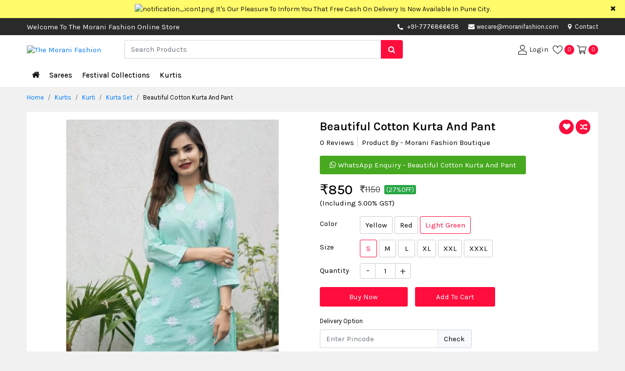

--- FILE ---
content_type: text/html; charset=UTF-8
request_url: https://www.moranifashion.com/kurtis/kurta-set/kurta/beautiful-cotton-kurta-and-pant-light-green-s
body_size: 16732
content:
<!DOCTYPE html>
<html lang="en">
<head>
    <title>Beautiful Cotton Kurta And Pant : The Morani Fashion</title>
    <meta name="description" content="An exclusive online shopping site for women">
    <meta name="keywords" content="Online Shopping With The Morani Fashion Boutique">
    <!-- COMMON CSS ON ALL PAGES -->
<meta charset="UTF-8"><meta name="viewport" content="width=device-width, initial-scale=1.0"><link rel="stylesheet" href="https://www.moranifashion.com/css/bootstrap.min.css" /><link rel="stylesheet" href="https://www.moranifashion.com/css/style.css"><link rel="stylesheet" href="https://www.moranifashion.com/css/dynamic-style.css"><link rel="stylesheet" href="https://www.moranifashion.com/css/font-awesome.min.css" /><link rel="apple-touch-icon" sizes="57x57" href="https://www.moranifashion.com/img/favicon/apple-touch-icon-57x57.png"><link rel="apple-touch-icon" sizes="60x60" href="https://www.moranifashion.com/img/favicon/apple-touch-icon-60x60.png"><link rel="apple-touch-icon" sizes="72x72" href="https://www.moranifashion.com/img/favicon/apple-touch-icon-72x72.png"><link rel="apple-touch-icon" sizes="76x76" href="https://www.moranifashion.com/img/favicon/apple-touch-icon-76x76.png"><link rel="apple-touch-icon" sizes="114x114" href="https://www.moranifashion.com/img/favicon/apple-touch-icon-114x114.png"><link rel="apple-touch-icon" sizes="120x120" href="https://www.moranifashion.com/img/favicon/apple-touch-icon-120x120.png"><link rel="apple-touch-icon" sizes="144x144" href="https://www.moranifashion.com/img/favicon/apple-touch-icon-144x144.png"><link rel="apple-touch-icon" sizes="152x152" href="https://www.moranifashion.com/img/favicon/apple-touch-icon-152x152.png"><link rel="apple-touch-icon" sizes="180x180" href="https://www.moranifashion.com/img/favicon/apple-touch-icon-180x180.png"><link rel="icon" type="image/png" sizes="192x192"  href="https://www.moranifashion.com/img/favicon/android-chrome-192x192.png"><link rel="icon" type="image/png" sizes="32x32" href="https://www.moranifashion.com/img/favicon/favicon-32x32.png"><link rel="icon" type="image/png" sizes="96x96" href="https://www.moranifashion.com/img/favicon/favicon-96x96.png"><link rel="icon" type="image/png" sizes="16x16" href="https://www.moranifashion.com/img/favicon/favicon-16x16.png"><link rel="manifest" href="https://www.moranifashion.com/img/favicon/manifest.json"><meta name="theme-color" content="#1E3DAC">    <link rel="canonical" href="https://www.moranifashion.com/kurtis/kurta-set/kurta/beautiful-cotton-kurta-and-pant-light-green-s" >
    <!--Open Graph / Facebook-->
    <meta property="og:type" content="website">
    <meta property="og:url" content="https://www.moranifashion.com/kurtis/kurta-set/kurta/beautiful-cotton-kurta-and-pant-light-green-s">
    <meta property="og:title" content="Beautiful Cotton Kurta And Pant : The Morani Fashion">
    <meta property="og:description" content="An exclusive online shopping site for women">
    <meta property="og:image" content="https://www.moranifashion.com/img/productimg/beautiful_cotton_kurta_and_pant_light_green_s-791.webp">
    <!--Twitter-->
    <meta property="twitter:card" content="https://www.moranifashion.com/img/productimg/beautiful_cotton_kurta_and_pant_light_green_s-791.webp">
    <meta property="twitter:url" content="https://www.moranifashion.com/kurtis/kurta-set/kurta/beautiful-cotton-kurta-and-pant-light-green-s">
    <meta property="twitter:title" content="Beautiful Cotton Kurta And Pant : The Morani Fashion">
    <meta property="twitter:description" content="An exclusive online shopping site for women">
    <meta property="twitter:image" content="https://www.moranifashion.com/img/productimg/beautiful_cotton_kurta_and_pant_light_green_s-791.webp">
    <link rel="stylesheet" href="https://www.moranifashion.com/css/imgzoom/glasscase.min.css" >
    <link rel="stylesheet" href="https://www.moranifashion.com/css/thumb-slider/owl.carousel.min.css" />
    <link rel="stylesheet" href="https://www.moranifashion.com/css/datepicker/bootstrap-datetimepicker.min.css">
    <!-- <script defer data-key="d33a2b6e-3a36-45aa-a6eb-b30f83479d3b" src="https://widget.tochat.be/bundle.js"></script> -->
</head>
<body>
<div class="main-wrap">   
    <div class="progress"><div class="prog-overlap bg-primame-highlight"></div><div class="indeterminate bg-primame-highlight"></div></div>
<div class="notification-toggle px-5 text-center"><div class="container"><div class="row"><div class="col-md-12 marquee"><div class="marq-notif"><img src="https://www.moranifashion.com/img/projectimage/notification_icon1.png" alt="notification_icon1.png" width="15" height="15" class="mr-1"/><a href="https://www.moranifashion.com" target="_blank" class="pt-2 pb-2 d-inline-block" hreflang="en">It's Our Pleasure To Inform You That Free Cash On Delivery Is Now Available In Pune City.</a></div></div></div></div><span class="close-notif position-absolute d-inline-block"><i class="fa fa-times"></i></span></div>

<div class="head-contact position-relative"><div class="container"><div class="row">
<div class="col-md-1 col-lg-6 col-xl-7 d-flex align-items-center"><span class=" d-none d-lg-block">Welcome To The Morani Fashion Online Store</span></div><div class="col-md-11 col-lg-6 col-xl-5"><ul class="list-unstyled mb-0 float-right">
    <li class="d-none d-sm-inline-block head-mob-num"><i class='fa fa-phone mr-1 align-middle' aria-hidden='true'></i>
    <a href='tel:+91-7776866658' target='_blank'>+91-7776866658</a>    </li>     <li><a href="mailto:wecare@moranifashion.com" target="_blank"><i class="fa fa-envelope mr-1" aria-hidden="true"></i>wecare@moranifashion.com</a></li>    <li class="d-none d-sm-inline-block"><a href="https://www.moranifashion.com/contact" hreflang="en"><i class="fa fa-map-marker mr-1" aria-hidden="true"></i> Contact</a></li></ul></div></div></div></div>

<header class="sticky-top"><div class="inner-header"><div class="container"><div class="row"><div class="col-5 col-sm-4 col-md-3 col-lg-2 order-lg-1 d-flex align-items-center"><button type="button" class="navbar-toggle" data-toggle="collapse" data-target="#myNavbar" aria-label="navbar-toggle"><svg version="1.1" id="Capa_1" x="0px" y="0px" viewBox="0 0 384.97 384.97" xml:space="preserve" width="20" height="20"><g><g id="Menu"><path d="M12.03,84.212h360.909c6.641,0,12.03-5.39,12.03-12.03c0-6.641-5.39-12.03-12.03-12.03H12.03C5.39,60.152,0,65.541,0,72.182C0,78.823,5.39,84.212,12.03,84.212z"></path><path d="M372.939,180.455H12.03c-6.641,0-12.03,5.39-12.03,12.03s5.39,12.03,12.03,12.03h360.909c6.641,0,12.03-5.39,12.03-12.03S379.58,180.455,372.939,180.455z"></path><path d="M372.939,300.758H12.03c-6.641,0-12.03,5.39-12.03,12.03c0,6.641,5.39,12.03,12.03,12.03h360.909c6.641,0,12.03-5.39,12.03-12.03C384.97,306.147,379.58,300.758,372.939,300.758z"></path></g><g></g><g></g><g></g><g></g><g></g><g></g></g><g></g><g></g><g></g><g></g><g></g><g></g><g></g><g></g><g></g><g></g><g></g><g></g><g></g><g></g><g></g></svg></button><div class="logo-flex"><h1 class="h6 mb-0" title="The Morani Fashion"><a href="https://www.moranifashion.com" hreflang="en"><img src="https://www.moranifashion.com/img/projectimage/logo.png" alt="The Morani Fashion" class="img-fluid logo" width="182" height="42"/></a></h1></div></div>            
<div class="col-7 col-md-9 col-lg-4 order-lg-3 align-self-center user-cont log-member pl-0"><ul class="list-unstyled mb-0"><li><a href="https://www.moranifashion.com/login" hreflang="en" aria-label="User-login"><svg enable-background="new 0 0 551.13 551.13" height="20" viewBox="0 0 551.13 551.13" width="20" xmlns="http://www.w3.org/2000/svg"><path d="m275.565 275.565c-75.972 0-137.783-61.81-137.783-137.783s61.811-137.782 137.783-137.782 137.783 61.81 137.783 137.783-61.811 137.782-137.783 137.782zm0-241.119c-56.983 0-103.337 46.353-103.337 103.337s46.353 103.337 103.337 103.337 103.337-46.354 103.337-103.337-46.354-103.337-103.337-103.337z"></path><path d="m499.461 551.13h-447.793c-9.52 0-17.223-7.703-17.223-17.223v-118.558c0-17.795 9.099-34.513 23.732-43.663 129.339-80.682 305.554-80.665 434.759-.017 14.649 9.166 23.749 25.885 23.749 43.679v118.558c0 9.521-7.703 17.224-17.224 17.224zm-430.57-34.445h413.348v-101.336c0-6.004-2.893-11.555-7.552-14.464-118.256-73.819-279.905-73.87-398.26.017-4.642 2.893-7.535 8.443-7.535 14.448z"></path></svg> <span class="d-none d-sm-inline-block">Login</span></a></li>
<li><a href="https://www.moranifashion.com/wishview" hreflang="en"><svg version="1.1" id="Capa_2" xmlns="http://www.w3.org/2000/svg" xmlns:xlink="http://www.w3.org/1999/xlink" x="0px" y="0px" viewBox="0 0 512 512" xml:space="preserve" width="20" height="20"><g><g><path d="M474.644,74.27C449.391,45.616,414.358,29.836,376,29.836c-53.948,0-88.103,32.22-107.255,59.25c-4.969,7.014-9.196,14.047-12.745,20.665c-3.549-6.618-7.775-13.651-12.745-20.665c-19.152-27.03-53.307-59.25-107.255-59.25c-38.358,0-73.391,15.781-98.645,44.435C13.267,101.605,0,138.213,0,177.351c0,42.603,16.633,82.228,52.345,124.7c31.917,37.96,77.834,77.088,131.005,122.397c19.813,16.884,40.302,34.344,62.115,53.429l0.655,0.574c2.828,2.476,6.354,3.713,9.88,3.713s7.052-1.238,9.88-3.713l0.655-0.574c21.813-19.085,42.302-36.544,62.118-53.431c53.168-45.306,99.085-84.434,131.002-122.395C495.367,259.578,512,219.954,512,177.351C512,138.213,498.733,101.605,474.644,74.27z M309.193,401.614c-17.08,14.554-34.658,29.533-53.193,45.646c-18.534-16.111-36.113-31.091-53.196-45.648C98.745,312.939,30,254.358,30,177.351c0-31.83,10.605-61.394,29.862-83.245C79.34,72.007,106.379,59.836,136,59.836c41.129,0,67.716,25.338,82.776,46.594c13.509,19.064,20.558,38.282,22.962,45.659c2.011,6.175,7.768,10.354,14.262,10.354c6.494,0,12.251-4.179,14.262-10.354c2.404-7.377,9.453-26.595,22.962-45.66c15.06-21.255,41.647-46.593,82.776-46.593c29.621,0,56.66,12.171,76.137,34.27C471.395,115.957,482,145.521,482,177.351C482,254.358,413.255,312.939,309.193,401.614z"></path></g></g><g></g><g></g><g></g><g></g><g></g><g></g><g></g><g></g><g></g><g></g><g></g><g></g><g></g><g></g><g></g></svg><span class="mem-cart-count-badge head-sec-back d-inline-block text-center rounded-circle ml-1" id="wishlist-count">0</span></a></li><li><a class="rounded-circle" href="https://www.moranifashion.com/cartview" hreflang="en"><svg height="20" viewBox="0 -31 512.00026 512" width="20" xmlns="http://www.w3.org/2000/svg"><path d="m164.960938 300.003906h.023437c.019531 0 .039063-.003906.058594-.003906h271.957031c6.695312 0 12.582031-4.441406 14.421875-10.878906l60-210c1.292969-4.527344.386719-9.394532-2.445313-13.152344-2.835937-3.757812-7.269531-5.96875-11.976562-5.96875h-366.632812l-10.722657-48.253906c-1.527343-6.863282-7.613281-11.746094-14.644531-11.746094h-90c-8.285156 0-15 6.714844-15 15s6.714844 15 15 15h77.96875c1.898438 8.550781 51.3125 230.917969 54.15625 243.710938-15.941406 6.929687-27.125 22.824218-27.125 41.289062 0 24.8125 20.1875 45 45 45h272c8.285156 0 15-6.714844 15-15s-6.714844-15-15-15h-272c-8.269531 0-15-6.730469-15-15 0-8.257812 6.707031-14.976562 14.960938-14.996094zm312.152343-210.003906-51.429687 180h-248.652344l-40-180zm0 0"></path><path d="m150 405c0 24.8125 20.1875 45 45 45s45-20.1875 45-45-20.1875-45-45-45-45 20.1875-45 45zm45-15c8.269531 0 15 6.730469 15 15s-6.730469 15-15 15-15-6.730469-15-15 6.730469-15 15-15zm0 0"></path><path d="m362 405c0 24.8125 20.1875 45 45 45s45-20.1875 45-45-20.1875-45-45-45-45 20.1875-45 45zm45-15c8.269531 0 15 6.730469 15 15s-6.730469 15-15 15-15-6.730469-15-15 6.730469-15 15-15zm0 0"></path></svg> <span class="mem-cart-count-badge head-sec-back d-inline-block text-center rounded-circle" id="cart-count">0</span></a></li></ul></div>

<div class="col-12 col-md-12 col-lg-6 order-lg-2 align-self-center"><div class="search-product position-relative"><form action="https://www.moranifashion.com/search" id="searchform" method="post"><div class="input-group"><input type="text" class="form-control border-right-0" id="search_box" name="search" placeholder="Search Products" autocomplete="off" aria-label="Search"><div class="input-group-append"><span class="input-group-text border-0 px-3 search1 head-sec-back"><i class="fa fa-search"></i></span></div></div></form><div class="ser-result rounded-sm shadow border position-absolute bg-white w-100"></div></div></div></div></div></div></header>

<nav class="navbar navbar-expand-sm cat-nav p-0"><div class="back-category p-3 d-block d-lg-none shadow cc-primary-back col-md-12 cc-cursor-pointer text-white mb-2 cc-fw-6"><i class="fa fa-arrow-left mr-2" aria-hidden="true"></i> ALL CATEGORIES</div><div class="container position-relative"><ul class="navbar-nav"><li class="nav-item"><a class="nav-link home-link" href="https://www.moranifashion.com" hreflang="en" aria-label="Home"><i class="fa fa-home"></i></a></li><li class="nav-item"><a class="dropdown-toggle" hreflang="en" href='https://www.moranifashion.com/sarees'>Sarees</a><span class="caret"></span><ul class="mega-drop-menu px-3 pt-lg-3 pb-lg-3 shadow list-unstyled rounded-bottom">
<li class="menu-cat-col "><div class="catblock"><div class="menu-cat-head mb-1"><a class="cc-primary-color" href="https://www.moranifashion.com/sarees/wedding-sarees" hreflang="en">Function Wear Sarees</a></div><ul class="list-unstyled text-muted mb-2"><li><a href="https://www.moranifashion.com/sarees/wedding-sarees/exclusive-collection" class="point1" hreflang="en">Exclusive Collection</a></li><li><a href="https://www.moranifashion.com/sarees/wedding-sarees/function-wear-sarees" class="point1" hreflang="en">Wedding Wear Sarees</a></li><li><a href="https://www.moranifashion.com/sarees/wedding-sarees/designer-saree" class="point1" hreflang="en">Designer Saree</a></li><li><a href="https://www.moranifashion.com/sarees/wedding-sarees/paithani-sarees" class="point1" hreflang="en">Paithani Sarees</a></li></ul></div></li><li class="menu-cat-col "><div class="catblock"><div class="menu-cat-head mb-1"><a class="cc-primary-color" href="https://www.moranifashion.com/sarees/fancy-sarees" hreflang="en">Fancy Sarees</a></div><ul class="list-unstyled text-muted mb-2"><li><a href="https://www.moranifashion.com/sarees/fancy-sarees/regular-sarees" class="point1" hreflang="en">Regular Sarees</a></li><li><a href="https://www.moranifashion.com/sarees/fancy-sarees/chiffon-sarees" class="point1" hreflang="en">Chiffon Sarees</a></li><li><a href="https://www.moranifashion.com/sarees/fancy-sarees/linen-sarees" class="point1" hreflang="en">Linen Sarees</a></li></ul></div></li><li class="menu-cat-col "><div class="catblock"><div class="menu-cat-head mb-1"><a class="cc-primary-color" href="https://www.moranifashion.com/sarees/customized-blouses" hreflang="en">Customized Blouses</a></div><ul class="list-unstyled text-muted mb-2"><li><a href="https://www.moranifashion.com/sarees/customized-blouses/designer-blouses" class="point1" hreflang="en">Designer Blouses</a></li></ul></div><div class="catblock"><div class="menu-cat-head mb-1"><a class="cc-primary-color" href="https://www.moranifashion.com/sarees/bandani-sarees" hreflang="en">Bandhani Sarees</a></div><ul class="list-unstyled text-muted mb-2"><li><a href="https://www.moranifashion.com/sarees/bandani-sarees/orignal-bandani-sarees" class="point1" hreflang="en">Original Bandhani Sarees</a></li><li><a href="https://www.moranifashion.com/sarees/bandani-sarees/silk-bandhani-sarees" class="point1" hreflang="en">Silk Bandhani Sarees</a></li></ul></div></li><li class="menu-cat-col "><div class="catblock"><div class="menu-cat-head mb-1"><a class="cc-primary-color" href="https://www.moranifashion.com/sarees/chikankari-sarees" hreflang="en">Chikankari Sarees</a></div><ul class="list-unstyled text-muted mb-2"><li><a href="https://www.moranifashion.com/sarees/chikankari-sarees/chikankari-tepchi-work-saree" class="point1" hreflang="en">Chikankari Tepchi Work Saree</a></li></ul></div><div class="catblock"><div class="menu-cat-head mb-1"><a class="cc-primary-color" href="https://www.moranifashion.com/sarees/traditional-sarees" hreflang="en">Traditional Sarees</a></div><ul class="list-unstyled text-muted mb-2"><li><a href="https://www.moranifashion.com/sarees/traditional-sarees/traditional-look" class="point1" hreflang="en">Traditional Look</a></li><li><a href="https://www.moranifashion.com/sarees/traditional-sarees/kanchipuram-siko-sarees" class="point1" hreflang="en">Kanchipuram Siko Sarees</a></li><li><a href="https://www.moranifashion.com/sarees/traditional-sarees/ilkal-sarees-irkal" class="point1" hreflang="en">Ilkal Sarees (Irkal)</a></li></ul></div></li><li class="menu-cat-col "><div class="catblock"><div class="menu-cat-head mb-1"><a class="cc-primary-color" href="https://www.moranifashion.com/sarees/cotton-sarees" hreflang="en">Cotton Sarees</a></div><ul class="list-unstyled text-muted mb-2"><li><a href="https://www.moranifashion.com/sarees/cotton-sarees/soft-cotton-sarees" class="point1" hreflang="en">Soft Cotton Sarees</a></li></ul></div><div class="catblock"><div class="menu-cat-head mb-1"><a class="cc-primary-color" href="https://www.moranifashion.com/sarees/silk-sarees" hreflang="en">Silk Sarees</a></div><ul class="list-unstyled text-muted mb-2"><li><a href="https://www.moranifashion.com/sarees/silk-sarees/pure-silk-sarees" class="point1" hreflang="en">Pure Silk Sarees</a></li><li><a href="https://www.moranifashion.com/sarees/silk-sarees/soft-silk-sarees" class="point1" hreflang="en">Soft Silk Sarees</a></li></ul></div></li></ul></li>
<li class="nav-item"><a class="dropdown-toggle" hreflang="en" href='https://www.moranifashion.com/festival-collections'>Festival Collections</a><span class="caret"></span><ul class="mega-drop-menu px-3 pt-lg-3 pb-lg-3 shadow list-unstyled rounded-bottom">
<li class="menu-cat-col "><div class="catblock"><div class="menu-cat-head mb-1"><a class="cc-primary-color" href="https://www.moranifashion.com/festival-collections/special-day-collection" hreflang="en">Special Day Collection</a></div><ul class="list-unstyled text-muted mb-2"><li><a href="https://www.moranifashion.com/festival-collections/special-day-collection/long-gown" class="point1" hreflang="en">Long Gown</a></li></ul></div></li><li class="menu-cat-col "><div class="catblock"><div class="menu-cat-head mb-1"><a class="cc-primary-color" href="https://www.moranifashion.com/festival-collections/saree-collections" hreflang="en">Saree Collections</a></div><ul class="list-unstyled text-muted mb-2"><li><a href="https://www.moranifashion.com/festival-collections/saree-collections/purple-khan-saree" class="point1" hreflang="en">Purple Khan Saree</a></li><li><a href="https://www.moranifashion.com/festival-collections/saree-collections/black-saree-collections" class="point1" hreflang="en">Black Saree Collections</a></li></ul></div></li><li class="menu-cat-col "><div class="catblock"><div class="menu-cat-head mb-1"><a class="cc-primary-color" href="https://www.moranifashion.com/festival-collections/lehenga-choli-collections" hreflang="en">Lehenga Choli Collections</a></div><ul class="list-unstyled text-muted mb-2"><li><a href="https://www.moranifashion.com/festival-collections/lehenga-choli-collections/lehenga-choli" class="point1" hreflang="en">Lehenga Choli</a></li></ul></div></li><li class="menu-cat-col d-none"></li><li class="menu-cat-col d-none"></li></ul></li>
<li class="nav-item"><a class="dropdown-toggle" hreflang="en" href='https://www.moranifashion.com/kurtis'>Kurtis </a><span class="caret"></span><ul class="mega-drop-menu px-3 pt-lg-3 pb-lg-3 shadow list-unstyled rounded-bottom">
<li class="menu-cat-col "><div class="catblock"><div class="menu-cat-head mb-1"><a class="cc-primary-color" href="https://www.moranifashion.com/kurtis/traditional-dress" hreflang="en">Traditional Dress</a></div><ul class="list-unstyled text-muted mb-2"><li><a href="https://www.moranifashion.com/kurtis/traditional-dress/paithani-dress" class="point1" hreflang="en">Paithani Dress</a></li></ul></div></li><li class="menu-cat-col "><div class="catblock"><div class="menu-cat-head mb-1"><a class="cc-primary-color" href="https://www.moranifashion.com/kurtis/kurta-set" hreflang="en">Kurti</a></div><ul class="list-unstyled text-muted mb-2"><li><a href="https://www.moranifashion.com/kurtis/kurta-set/kurta" class="point1" hreflang="en">Kurta Set</a></li></ul></div></li><li class="menu-cat-col d-none"></li><li class="menu-cat-col d-none"></li><li class="menu-cat-col d-none"></li></ul></li>
<li class="nav-item d-lg-none"><a href="https://www.moranifashion.com/customer_care" hreflang="en">Customer Care</a></li></ul></div></nav>     <div class="container">
        <div class="row">
          <div class="col-md-12"><ol class="breadcrumb pl-0 mb-2"><li class="breadcrumb-item"><a href="https://www.moranifashion.com" hreflang="en">Home</a></li><li class="breadcrumb-item"><a href="https://www.moranifashion.com/kurtis" class="point1" hreflang="en">Kurtis </a></li><li class="breadcrumb-item"><a href="https://www.moranifashion.com/kurtis/kurta-set" class="point1" hreflang="en">Kurti</a></li><li class="breadcrumb-item"><a href="https://www.moranifashion.com/kurtis/kurta-set/kurta" class="point1" hreflang="en">Kurta Set</a></li><li class="breadcrumb-item active">Beautiful Cotton Kurta And Pant</li></ol></div>  
        </div>
    </div>
    <div class="container">
         <div class="card border-0 p-3">
            <div class="row">
                <div class="col-md-5 col-lg-6 zoom-item-thumb mb-3 mb-md-0">
                    <div>
                        <input type="hidden" name="ctl00$cphBody$-VIEWxSTATE" id="zoom-effect-inp" value="NDczOzU7MzA=" />
                        <ul id='girlstop1' class='gc-start'>
                                                        <li><img src='https://www.moranifashion.com/img/productimg/beautiful_cotton_kurta_and_pant_light_green_s-791.webp' class="img-fluid" data-gc-caption="Caption text" alt="image Thumbnail" width="500" height="622"></li>
                                                    </ul>
                    </div>
                </div>
                <div class="col-md-7 col-lg-6">
                    <div class="singal-prod-info">
                    <h1 class="singal-prod-title cc-fw-6 h4">Beautiful Cotton Kurta And Pant</h1>
                    <div class="rev-rate-below-prod-name"><ul class="list-unstyled"><li class="review-count cc-cursor-pointer d-none d-lg-inline-block">0 Reviews</li><li class="border-right-0 pl-0 pl-lg-2">Product By - Morani Fashion Boutique</li></ul></div>
                                           <a href="https://api.whatsapp.com/send?phone=+917776866658&text=Hi%2C+I+am+interested+in+this+product%2C+please+send+me+more+details+-+Beautiful+Cotton+Kurta+And+Pant++-++%0A%0Ahttps%3A%2F%2Fwww.moranifashion.com%2Fkurtis%2Fkurta-set%2Fkurta%2Fbeautiful-cotton-kurta-and-pant-light-green-s+%0A+%0A." target="_blank" class="whatsapp-chat-btn rounded d-inline-block"><i class="fa fa-whatsapp" aria-hidden="true"></i> WhatsApp Enquiry - Beautiful Cotton Kurta And Pant</a>
                                        <form method="POST" action="https://www.moranifashion.com/checkout">
                        <div class="prod-total-price d-flex align-items-center">
                            <span class="mr-3 mb-0 pr-del-fin-price h3 cc-fw-5">₹<span id="change_price">850</span></span>
                                                        <span class="mr-2 dist-price text-muted"><del><i class="fa fa-inr"></i><span id="off_change_price">1150</span></del></span>
                            <span class="dist-per badge-success rounded px-1 cc-font-size-13">(27%OFF)</span>
                                                        <input type="hidden" name="purchase_price" id="purchase_price" value="850">
                            <input type="hidden" name="off_price" id="off_price" value="1150">
                        </div>
                        <div class="mb-3"><span class="mr-1">(Including 5.00% GST)</span></div>
                        <input type="hidden" name="action" value="Buy">
                        <input type="hidden" name="productid" value="3311">
                        <input type="hidden" name="price" id="price" value="810">
                                                <div class="product-option-list row mb-1">
                            <div class="col-3 col-sm-3 col-md-2"><label class="mt-1">Color</label></div>
                            <div class="col-9 col-sm-9 col-md-10 pl-0">
                                <ul class="list-unstyled mb-0">
                                                                        <li><input type="radio" class="form-control varient-input var-attr-0" value="Yellow" id="first_attribute_00"   onchange="variationchange('2')" name="pro-var-attr-0" data-id = "Yellow">
                                    <label for="first_attribute_00" class="varient-option rounded">
                                    Yellow</label></li>
                                                                        <li><input type="radio" class="form-control varient-input var-attr-0" value="Red" id="first_attribute_01"   onchange="variationchange('2')" name="pro-var-attr-0" data-id = "Red">
                                    <label for="first_attribute_01" class="varient-option rounded">
                                    Red</label></li>
                                                                        <li><input type="radio" class="form-control varient-input var-attr-0" value="Light Green" id="first_attribute_02"  checked onchange="variationchange('2')" name="pro-var-attr-0" data-id = "Light Green">
                                    <label for="first_attribute_02" class="varient-option rounded">
                                    Light Green</label></li>
                                                                    </ul>
                            </div>
                        </div>
                                                <div class="product-option-list row mb-1">
                            <div class="col-3 col-sm-3 col-md-2"><label class="mt-1"> Size</label></div>
                            <div class="col-9 col-sm-9 col-md-10 pl-0">
                                <ul class="list-unstyled mb-0">
                                                                        <li><input type="radio" class="form-control varient-input var-attr-1" value="S" id="first_attribute_10"  checked onchange="variationchange('2')" name="pro-var-attr-1" data-id = "S">
                                    <label for="first_attribute_10" class="varient-option rounded">
                                    S</label></li>
                                                                        <li><input type="radio" class="form-control varient-input var-attr-1" value="M" id="first_attribute_11"   onchange="variationchange('2')" name="pro-var-attr-1" data-id = "M">
                                    <label for="first_attribute_11" class="varient-option rounded">
                                    M</label></li>
                                                                        <li><input type="radio" class="form-control varient-input var-attr-1" value="L" id="first_attribute_12"   onchange="variationchange('2')" name="pro-var-attr-1" data-id = "L">
                                    <label for="first_attribute_12" class="varient-option rounded">
                                    L</label></li>
                                                                        <li><input type="radio" class="form-control varient-input var-attr-1" value="XL" id="first_attribute_13"   onchange="variationchange('2')" name="pro-var-attr-1" data-id = "XL">
                                    <label for="first_attribute_13" class="varient-option rounded">
                                    XL</label></li>
                                                                        <li><input type="radio" class="form-control varient-input var-attr-1" value="XXL" id="first_attribute_14"   onchange="variationchange('2')" name="pro-var-attr-1" data-id = "XXL">
                                    <label for="first_attribute_14" class="varient-option rounded">
                                    XXL</label></li>
                                                                        <li><input type="radio" class="form-control varient-input var-attr-1" value="XXXL" id="first_attribute_15"   onchange="variationchange('2')" name="pro-var-attr-1" data-id = "XXXL">
                                    <label for="first_attribute_15" class="varient-option rounded">
                                    XXXL</label></li>
                                                                    </ul>
                            </div>
                        </div>
                                                <div class="qtybox row">
                            <div class="col-3 col-md-2"><label class="pt-1">Quantity</label></div>
                            <div class="setQty col-9 col-md-9 mb-3 pl-0"><input type="number" name="quantity" class ="quantity_no" id="selected_quant_product-3311" min="1" max="5" value="1" autocomplete="off" readonly></div>                            
                        </div>
                                                <div class="buytocart row mb-3  ">
                            <div class="col-md-12"><div id="maincontainer"></div></div>
                                                        <div class="buy col-6 col-md-6 col-lg-4 pr-0"><a id="buynow1" class="btn btn-primary btn-block btn-lg" href="https://www.moranifashion.com/login" hreflang="en">Buy Now</a></div>
                                                        <div class="col-6 col-md-6 col-lg-4"><button type="button" class="btn btn-primary btn-block cart-btn btn-lg cart_btn_3311 " onclick="add_to_cart('3311','')" >Add To Cart</button></div>
                        </div>
                        <!-- Affiliation start -->
                                            </form> 
                    <div class="sing-item-compare mb-2 mb-sm-2 ">
                        <button class="head-sec-back btn thumb-hov-btn p-0 rounded-circle btn-default wishlist_btn_3311" onclick="add_to_wishlist('3311','')"  data-toggle="tooltip" data-placement="top" title="Wishlist"><i class="fa fa-heart" aria-hidden="true"></i></button><span class="d-inline-block d-md-none ml-1 mr-3">Wishlist</span>
                        <span class="btn head-sec-back rounded-circle thumb-hov-btn text-center p-0 cc-cursor-pointer btn-default" data-toggle="tooltip" data-placement="top" title="Compare">
                        <label class="mb-0 cc-cursor-pointer"><input type="checkbox" class="compare_3311" onchange="add_to_compare(3311)" value="0"> <i class="fa fa-random" aria-hidden="true"></i></label>
                        </span> <span class="d-inline-block d-md-none ml-1">Compare</span>
                    </div> 
                    <div class="row chec-del-avai">
                        <div class="col-sm-12"><label class="mt-1 cc-font-size-13">Delivery Option</label></div>
                        <div class="col-md-12 col-lg-7">
                            <div class="input-group mb-1">
                                <input type="text" class="form-control border-right-0 pincode" placeholder="Enter Pincode" maxlength="6" id="pincode" onkeyup="numbercheck('pincode')">
                                <div class="input-group-append border-primary"><span class="input-group-text rounded p-0"><button class="btn bg-light border-left rounded-0" onclick="checkdelivery('3311','850')">Check</button></span></div> 
                            </div>
                        </div>
                    </div>
                    <p class="text-muted small mb-3">Please enter PIN code to check delivery availability</p>
                    <div class="deliverydetails"></div>
                    <div class="mb-2 "><button type="button" class="popup-text colorw1 btn btn-primary" data-toggle="modal" data-target="#bulk-order">Bulk / Wholesale Enquiry</button></div>
                    <div class="pt-4 row mx-0 text-dark"><div class="short-fea fea-guarantee-1 col-6 col-sm-3 col-md-4 col-lg-3 px-0 d-flex mb-2"><div><img src="https://www.moranifashion.com/img/projectimage/easy-exchange.webp" width="37" class="img-fluid mr-2" alt="easy-exchange"></div><div><span class="cc-fw-6 d-block">EXPRESS</span> SHIPPING</div></div><div class="short-fea fea-guarantee-3 col-6 col-sm-3 col-md-4 col-lg-3 px-0 d-flex mb-2"><div><img src="https://www.moranifashion.com/img/projectimage/fast-refund.webp" width="37" class="img-fluid mr-2" alt="fast-refund"></div><div><span class="cc-fw-6 d-block">FAST</span> REFUND</div></div><div class="short-fea fea-guarantee-2 col-6 col-sm-3 col-md-4 col-lg-3 px-0 d-flex mb-2"><div><img src="https://www.moranifashion.com/img/projectimage/secured-payment.webp" width="37" class="img-fluid mr-2" alt="secured-payment"></div><div><span class="cc-fw-6 d-block">SECURED</span> PAYMENT</div></div><div class="short-fea fea-guarantee-4 col-6 col-sm-3 col-md-4 col-lg-3 px-0 d-flex"><div><img src="https://www.moranifashion.com/img/projectimage/fraud-protection.webp" width="37" class="img-fluid mr-2" alt="fraud-protection"></div><div><span class="cc-fw-6 d-block">FRAUD</span> PROTECTION</div></div></div>
                    </div>
                </div>
            </div>
        </div>
    </div>
<div class="container">
    <div class="row">
        <div class="col-12 product-specs-tab">
            <ul class="nav nav-tabs border-bottom-0" role="tablist">
                <li class="mb-0 nav-item "><a class="pl-0 border-0 nav-link active" data-toggle="tab" href="#description">Description</a></li>
                <li class="mb-0 nav-item"><a class=" border-0 nav-link " data-toggle="tab" href="#specifications">Specifications</a></li>
                <li class="mb-0 nav-item"><a class="revire-tab-link border-0 nav-link" data-toggle="tab" href="#reviews">Reviews</a></li>
            </ul>
        </div>
    </div>
</div>
<div class="container">
    <div class="border p-3 bg-light mb-3">
        <div class="prod-heightlight-point">
            <div class="tab-content position-relative">
                <div id="description" class="position-relative pro-detail-info tab-pane active">
                    <h2 class="mb-3 h5 cc-fw-6">Description</h2>                        
                    <div class="pb-3"><ul><li>Kurta Fabric: Cotton</li><li>Bottom wear Fabric: Cotton</li><li>Fabric: Cotton</li><li>Sleeve Length: Three-Quarter Sleeves</li><li>Set Type: Kurta With Bottom wear</li><li>Bottom Type: Palazzos</li><li>Pattern: Printed</li><li>Multipack: Single</li><li>Bottom Length Size: 42 in</li></ul><p><br></p></div>
                    <div class="alert pt-4 pb-2 pr-3 border mb-0 prod-alert-msg bg-white"><div class="prod-alert-icon d-inline-block text-white rounded-left"><img src="https://www.moranifashion.com/img/projectimage/prod-alert.png" alt="prod-alert" width="12" class="mr-0"> DISCLAIMER</div><p class="mb-0 text-danger">Color and Texture may have slight variations due to photography, screen resolution and screen quality of the viewing device.</p></div>
                </div>
                <div id="specifications" class="position-relative pro-detail-info pro-sepc-table tab-pane fade">
                    <h2 class="mb-3 h5 cc-fw-6">Specifications</h2>
                    <div class="row">
                                                <div class="col-md-6">
                            <div><h6>Color</h6></div>
                            <table class="table mb-2">
                                 <tr><td class="py-2 pl-0 item-spe-head">Color </td><td class="py-2">Light Green</td></tr>                             </table>
                        </div>
                                                <div class="col-md-6">
                            <div><h6>Fabric</h6></div>
                            <table class="table mb-2">
                                 <tr><td class="py-2 pl-0 item-spe-head">Fabric </td><td class="py-2">Cotton</td></tr>                             </table>
                        </div>
                                                <div class="col-md-6">
                            <div><h6>Size</h6></div>
                            <table class="table mb-2">
                                 <tr><td class="py-2 pl-0 item-spe-head"> Size </td><td class="py-2">S</td></tr>                             </table>
                        </div>
                                            </div>
                </div>
                <div id="reviews" class="position-relative pro-detail-info tab-pane fade cust-pro-review">
                    <div class="row">
                        <div class="col-md-10"><h2 class="mb-1 h5 cc-fw-6">Customer Review</h2></div>
                        <div class="col-md-2 text-right">
                             <a class="btn btn-primary pl-3 pr-3" href="https://www.moranifashion.com/login" hreflang="en">Review</a>                        </div>
                    </div>
                                        <div class="text-muted py-3">
                        0 Reviews 
                                            </div>
                </div>
            </div>
        </div>
    </div>    
</div>
<div class="container">
    </div>
<div class="modal" id="addreview">
    <div class="modal-dialog modal-md">
        <div class="modal-content">
            <div class="modal-header pl-4 pr-4"><h4 class="modal-title">Customer Reviews</h4><button type="button" class="close" data-dismiss="modal">&times;</button></div>
            <div class="modal-body pl-4 pt-3 pr-4 pb-4">
                <p class="lead mb-1">Write your review..We value your opinion</p>
                <form action="#" id="formReview">
                    <div class="form-group row mb-1">
                        <input type="hidden" class="productid" value="3311"/>
                        <input type="hidden" class="userid" value=""/>
                        <label class="col-sm-12 col-form-label">Review Title</label>
                        <div class="col-sm-12"><input type="text" class="form-control reviewTitle" placeholder="Review Title" required><div class="invalid-tooltip">Please Enter Review Title</div></div>
                    </div>
                    <div class="form-group row mb-1">
                        <label class="col-sm-12 col-form-label">Review Comment</label>
                        <div class="col-sm-12"><textarea class="form-control reviewComment" placeholder="Review Comment" rows="5" required></textarea><div class="invalid-tooltip">Please Enter Your Comment</div></div>
                    </div>
                    <div class="form-group row">
                        <label class="col-sm-12 col-form-label">Rating</label>
                        <div class="col-sm-12">
                            <div id="half-stars-example">
                                <div class="rating-group">
                                    <input class="rating-input rating-input-none" checked name="rating2" id="rating2-0" value="0" type="radio">
                                    <label aria-label="0 stars" class="rating-label" for="rating2-0"></label>
                                    <label aria-label="0.5 stars" class="rating-label rating-label-half" for="rating2-05"><i class="rating-icon rating-icon-star fa fa-star-half"></i></label>
                                    <input class="rating-input" name="rating2" id="rating2-05" value="0.5" type="radio">
                                    <label aria-label="1 star" class="rating-label" for="rating2-10"><i class="rating-icon rating-icon-star fa fa-star"></i></label>
                                    <input class="rating-input" name="rating2" id="rating2-10" value="1" type="radio">
                                    <label aria-label="1.5 stars" class="rating-label rating-label-half" for="rating2-15"><i class="rating-icon rating-icon-star fa fa-star-half"></i></label>
                                    <input class="rating-input" name="rating2" id="rating2-15" value="1.5" type="radio">
                                    <label aria-label="2 stars" class="rating-label" for="rating2-20"><i class="rating-icon rating-icon-star fa fa-star"></i></label>
                                    <input class="rating-input" name="rating2" id="rating2-20" value="2" type="radio">
                                    <label aria-label="2.5 stars" class="rating-label rating-label-half" for="rating2-25"><i class="rating-icon rating-icon-star fa fa-star-half"></i></label>
                                    <input class="rating-input" name="rating2" id="rating2-25" value="2.5" type="radio" >
                                    <label aria-label="3 stars" class="rating-label" for="rating2-30"><i class="rating-icon rating-icon-star fa fa-star"></i></label>
                                    <input class="rating-input" name="rating2" id="rating2-30" value="3" type="radio">
                                    <label aria-label="3.5 stars" class="rating-label rating-label-half" for="rating2-35"><i class="rating-icon rating-icon-star fa fa-star-half"></i></label>
                                    <input class="rating-input" name="rating2" id="rating2-35" value="3.5" type="radio">
                                    <label aria-label="4 stars" class="rating-label" for="rating2-40"><i class="rating-icon rating-icon-star fa fa-star"></i></label>
                                    <input class="rating-input" name="rating2" id="rating2-40" value="4" type="radio">
                                    <label aria-label="4.5 stars" class="rating-label rating-label-half" for="rating2-45"><i class="rating-icon rating-icon-star fa fa-star-half"></i></label>
                                    <input class="rating-input" name="rating2" id="rating2-45" value="4.5" type="radio">
                                    <label aria-label="5 stars" class="rating-label" for="rating2-50"><i class="rating-icon rating-icon-star fa fa-star"></i></label>
                                    <input class="rating-input" name="rating2" id="rating2-50" value="5" type="radio">
                                </div>
                            </div>
                        </div>
                    </div>
                    <div class="rewiw_msgs1"></div>
                    <div><button type="button" class="btn btn-primary reviewbtn">Submit</button> <button type="button" class="btn btn-secondary" data-dismiss="modal">Close</button></div>
                </form> 
            </div>
        </div>
    </div>
</div>
<div id="bulk-order" class="modal fade" role="dialog">
    <div class="modal-dialog">
        <div class="modal-content">
            <div class="modal-header"><div id="hide12"><h5 id="productname" class="m-0 modal-title">Bulk / Wholesale Enquiry Form</h5></div><button type="button" class="close" data-dismiss="modal">&times;</button></div>
            <div class="modal-body">                
                <h5 class="mb-3">Beautiful Cotton Kurta And Pant</h5>
                <div class="alert alert-info p-2">This is just a bulk / wholesale enquiry form and it will not generate any order.</div>
                <div class="msgs1"></div>
                <form name="bulk_order_form" class="dialog-form"  id="bulk_order_form">
                    <div class="row">
                        <div class="col-sm-6">
                            <div class="form-group mb-2">
                                <label class="cc-mandatary-field">First Name</label>
                                <input type="text" name="bulk_name" id="bulk_name1" class="form-control" placeholder="Your First Name" maxlength="30" required />
                                <div class="invalid-tooltip">Please Enter Your First Name</div>     
                            </div>
                        </div>
                        <div class="col-sm-6">
                            <div class="form-group mb-2">
                                <label class="cc-mandatary-field">Last Name</label>
                                <input type="text" name="bulk_name2" id="bulk_name2" placeholder=" Your Last Name" class="form-control loginp" maxlength="30" required>
                                <div class="invalid-tooltip">Please Enter Your Last Name</div>
                            </div>
                        </div>
                    </div>
                    <div class="row">
                        <div class="col-sm-6">
                            <div class="form-group mb-2">
                                <label class="cc-mandatary-field">Email</label>
                                <input type="text" name="bulk_email" id="bulk_email" placeholder="Email ID" class="form-control loginp" maxlength="50" onblur="mailchk('bulk_email');" required>
                                <div class="invalid-tooltip">Please Enter Your Email</div>
                            </div>
                        </div>
                        <div class="col-sm-6">
                            <div class="form-group mb-2">
                                <label class="cc-mandatary-field">Mobile Number</label>
                                <input type="text" name="bulk_contactNop" id="bulk_contactNop" class="form-control"  maxlength="10" placeholder="Your Mobile Number" autocomplete="off" onkeyup="mobnumbercheck('bulk_contactNop');" required />
                                <div class="invalid-tooltip">Please Enter Mobile Number</div>
                            </div>
                        </div>
                    </div>
                    <div class="row">
                        <div class="col-sm-6">
                            <div class="form-group mb-2">
                                <label class="cc-mandatary-field">No of Quantity</label>
                                <input type="text" value="5" placeholder="No of Quantity Require" class="form-control" id="bulk_qty" autocomplete="off" onkeypress='return restrictAlphabets(event)' maxlength="5" required>
                                <div class="invalid-tooltip">Please Enter Quntity</div>
                            </div>
                        </div>
                        <div class="col-sm-6">
                            <div class="form-group mb-2">
                                <label>Expected Date</label>
                                <input type="text" class="datetimepicker1 form-control" id="bulk_datetimepicker1" placeholder="Enter Expected Date" />
                            </div>
                        </div>
                    </div>
                    <div class="row">
                        <div class="col-sm-12">
                            <div class="form-group">
                                <label>Delivery Address</label>
                                <input type="text" name="bulk_Adress" id="bulk_Adress" class="form-control" placeholder=" Your Delivery Address" maxlength="200" />
                            </div>
                        </div>
                    </div>
                    <div class="row"><div class="col-sm-4"><button type="button" name="create" id="bulk_order_submit" class="btn btn-primary ">Submit</button></div></div>
                </form>
            </div>
        </div>
    </div>
</div>
</div>
<div class="alert_msgs"></div>
<footer class="d-none d-md-block">
    <div class="container">
        <div class="row">
            <div class="col-12 col-sm-12 col-md-12 col-lg-4 col-xl-3 mb-3">
                <h5 class="mb-3 fot-col-head">Contact Information</h5>
                <div class="footer-contact">
                    <h1 class="h6 foot-site-name mb-3 text-capitalize">The Morani Fashion</h1>
                    <ul class="list-unstyled">
                        <li><i class="fa fa-map-marker position-absolute" aria-hidden="true"></i> Corporate Office : 
Sudarshan Nagar, Road 6 B2,  Pimple Gurav, Near Jagtap Patil Petrol Pump, Pune, Maharashtra, India</li>                        <li><i class="fa fa-envelope position-absolute" aria-hidden="true"></i> <a href="mailto:wecare@moranifashion.com" target="_blank">wecare@moranifashion.com</a></li>                        <li class="email-cont-number"><i class='fa fa-phone position-absolute' aria-hidden='true'></i>
                        <a href='tel:+91-7776866658' target='_blank' class='mb-2 d-inline-block'>+91-7776866658</a><br>                        </li>                    </ul>
                </div>                
            </div>
            <div class="col-12 col-sm-12 col-md-3 col-lg-2 col-xl-2 mb-3">
                <h5 class="mb-3 fot-col-head">Information</h5>
                <ul class="footer-menu list-unstyled mb-0">
                    <li><a href="https://www.moranifashion.com/about-us" hreflang="en">About Us</a></li>                    <li><a href="https://www.moranifashion.com/contact" hreflang="en">Contact</a></li>
                                        <li><a href="https://www.moranifashion.com/sitemap" target="_blank" hreflang="en">Sitemap</a></li>
                </ul>
            </div>            
            <div class="col-12 col-sm-12 col-md-4 col-lg-3 col-xl-3 mb-3">
                <h5 class="mb-3 fot-col-head">Customer Services</h5>
                <ul class="footer-menu list-unstyled mb-0">                    
                     <li><a href="https://www.moranifashion.com/cancellation-return" hreflang="en">Cancellation &amp; Refund</a></li>                     <li><a href="https://www.moranifashion.com/privacy-policy" hreflang="en">Privacy Policy</a></li>                     <li><a href="https://www.moranifashion.com/terms-condition" hreflang="en">Terms &amp; Conditions</a></li>                                                              <li><a href="https://www.moranifashion.com/vendors/" target="_blank" hreflang="en">Vendor</a></li>
                </ul>
            </div>
            <div class="col-12 col-sm-12 col-md-5 col-lg-3 col-xl-4 mb-3">
                <div class="mb-3">
                    <h5 class="mb-3 fot-col-head">Subscribe To Our Newsletter</h5>
                    <p>Sign Up To Our Newsletter To Receive Interesting Information About New Arrivals, Discount Offers and Many More Updates.</p>
                    <div class="submsg"></div>
                    <div class="form-group">
                                                <form id="form_subscription">
                            <div class="input-group position-relative mb-3">                                
                                <input type="hidden" id="subscription_session" value="usersubscription396443440">
                                <input type="email" class="form-control border-right-0 rounded-left" placeholder="Your email address..." id="email_subscription" aria-label="email_subscription" onblur="mailchk('email_subscription')" required>
                                <div class="input-group-append">
                                    <span class="input-group-text p-0 rounded-right"><button type="button" class="btn bg-white border-left-0" onclick="subscribe()" aria-label="subscribe"><i class="fa fa-arrow-right" aria-hidden="true"></i></button></span>
                                </div>
                                <div class="invalid-tooltip">Please provide a valid Email</div>
                            </div>                            
                        </form>
                    </div>
                </div>
                <div class="socialLink">
                    <ul class="list-unstyled mb-0">
                        <li><a href="https://www.facebook.com/MoraniFashion/?view_publi" target="_blank" class="d-inline-block soc-view-link soc-fb-link cc-cursor-pointer" hreflang="en" rel="noreferrer" aria-label="Facebook"><i class="fa fa-facebook"></i></a></li>                                                                        <li><a href="https://www.instagram.com/originalmoranifashion/" target="_blank" class="d-inline-block soc-view-link soc-insta-link cc-cursor-pointer" hreflang="en" rel="noreferrer" aria-label="Instagram"><i class="fa fa-instagram"></i></a></li>                        <li><a href="https://www.youtube.com/channel/UCW6BEvGxgw2zFKYHZJYVq7A" target="_blank" class="d-inline-block soc-view-link soc-youtube-link cc-cursor-pointer" hreflang="en" rel="noreferrer" aria-label="Youtube"><i class="fa fa-youtube-play"></i></a></li>                                              </ul>
                 </div>                
            </div>
        </div>
                <div class="row pb-3">
            <div class="col-12 d-flex align-items-center">                
                 <h5 class="mb-3 mb-md-0 mr-3 fot-col-head">App On Mobile</h5><div><a href="https://play.google.com/store/apps/details?id=com.MoraniFashion.app" target="_blank" class="cc-cursor-pointer" hreflang="en" rel="noreferrer" aria-label="Twitter"><img src="https://www.moranifashion.com/img/projectimage/google-play-store.png" alt="google-play-store" width="150" height="45" loading="lazy"></a></div>
            </div>    
        </div>
            </div>
    <div class="bottm-footer pt-3 mt-1">
        <div class="container">
            <div class="row">
                <div class="col-sm-6 col-md-6 mb-2">&copy; 2026 The Morani Fashion. All rights reserved.</div> 
                <div class="col-sm-6 col-md-6 col-sm-4 col-xs-12 web-intelligence">Made With <span class="fa fa-heart text-danger"></span> in India by <a href="https://www.surun.in/" target="_blank" hreflang="en" itemscope itemtype="http://schema.org/Organization" rel="noreferrer">Surun</a></div>
            </div>
        </div>    
    </div>
</footer>

<div class="modal delete-modal" id="del_popup"><div class="modal-dialog"><div class="modal-content"><div class="modal-body"><div id="del_message"></div></div><div class="modal-footer justify-content-start"><button type="button" class="btn btn-primary btn-sm" id="popup_ok">Ok</button><button type="button" class="btn btn-secondary btn-sm" data-dismiss="modal">Cancel</button></div></div></div></div>

<div class="model-popup"></div>
<div class="showcmpcnt bg-danger position-fixed text-center py-2 pl-3 pr-1 rounded" >
    <a href="https://www.moranifashion.com/compare" target="_blank" class="text-white" hreflang="en"><i class="fa fa-filter mr-1"></i> Compare </a>
    <button type="button" class="btn clearcompbtn py-0 text-white border-0" onclick="clearcmp()"><i class="fa fa-times" aria-hidden="true"></i></button>
</div>
<span class="go-top-btn btn btn-secondary p-0 position-fixed cc-cursor-pointer rounded-circle text-center not-visible d-none d-lg-block"><i class="fa fa-chevron-up" aria-hidden="true"></i></span>
<script src="https://www.moranifashion.com/js/jquery.min.js"></script>
<script src="https://www.moranifashion.com/js/popper.min.js"></script>
<script src="https://www.moranifashion.com/js/bootstrap.min.js"></script>
<script src="https://www.moranifashion.com/js/validation.js"></script>
<script>
onesignalappid='4cba0fd6-f940-4325-b93b-6990600557cd';
siteurl = 'https://www.moranifashion.com';
$("#enqsubmit").click(function(){
    var form = $("#enquiry_form_footer")
    if (form[0].checkValidity() === false){
        event.preventDefault()
        event.stopPropagation()
    }
    form.addClass('was-validated');
    var name = $("#enqname").val(); var mobile = $("#enq_mobile").val(); var email = $("#enqemail").val(); var message = $("#message").val();
    if(name != ""  && mobile != "" &&  email != "" && message != ""){
    var enquiry_session = $("#enquiry_session").val();
        $.ajax({
           url : "https://www.moranifashion.com/ajax/contact_ajax.php",
           type : "post",
           data : {name:name, mobile:mobile, email:email, message:message, enquiry_session:enquiry_session, action:"enquiry_on_sms_new"},
           success : function(res){
                $("#enqsubmit").attr('disabled',false)
                $("#enqsubmit img").remove();
                if(res==2){
                    $("#errmsg").fadeIn().html("Message Not Sent").css("color","red");
                } else{ 
                    form.removeClass('was-validated');
                    $("#enquiry_form_footer")[0].reset()
                    $('.enq_msgs').fadeIn().addClass("alert alert-success").html("Thank you for contacting us, our customer happiness manager will contact you soon.").delay(3000).fadeOut();
                    setInterval(function(){ location.href = "https://www.moranifashion.com/smssuccess"; }, 3000);
                }
            }
        });
    }
});
function del_alertbox(msg,i,funct,type){
    $("#del_popup").modal("show"); 
    $("#del_message").html(msg);
    $("#popup_ok").attr("onclick", funct+"('" + i + "','" + type + "')");
}
$(".navbar-toggle").click(function(){ $("body").toggleClass("is-collapsed"); });
$(document).click(function(event){
    if(!$(event.target).closest(".cat-nav, .navbar-toggle").length){ $("body").removeClass("is-collapsed"); }
});
//Hide Search result if click on outside of search result
$(document).click(function(event){
    if(!$(event.target).closest(".search-product").length){ $(".ser-result").hide(); }
});
$(".close-notif").click(function(){ $(".notification-toggle").hide(); });
$(".back-category").click(function(){ $("body").removeClass("is-collapsed"); })
function subscribe(){
    var form = $("#form_subscription")
    if (form[0].checkValidity() === false){
        event.preventDefault()
        event.stopPropagation()
    }
    form.addClass('was-validated');
    var emailsub = $("#email_subscription").val();
    var subscription_session = $("#subscription_session").val();
    if(emailsub == ""){
        //$(".submsg").fadeIn().html("Please Enter Valid Email Address").css('color', 'red').fadeOut(5000);
    }
    else{
        $("#sub").prop('disabled',true);
        var info = {emailsub: emailsub, subscription_session: subscription_session,action:"subscribe_user"};
        $.ajax({
            type: "POST",
            url: "https://www.moranifashion.com/ajax/common_ajax.php",
            data: info,
            success: function(response) {
                response = $.trim(response);
                $("#sub").prop('disabled',false);
                if(response==2){
                    $(".submsg").fadeIn().html("Thank you  for subscribing to our newsletter").css('color', 'green').fadeOut(5000);
                    $("#email_subscription").val();
                } else  if(response==1){
                    $(".submsg").fadeIn().html("You have already Subscribed").css('color', 'red').fadeOut(5000);
                } else if(response==4){
                    $(".submsg").fadeIn().html("Please Refresh your page and try again").css('color', 'red').fadeOut(5000);
                } else {
                    $(".submsg").fadeIn().html("Please try again").css('color', 'red').fadeOut(5000);
                }
            }
        });
    }
}
function completeprofile(){
    var userprofid = $("#userprofid").val();var userproffname=$("#userproffname").val();var userproflname = $("#userproflname").val();var userprofemail = $("#userprofemail").val();var userprofmob = $("#userprofmob").val();
    if(userproffname.trim()==""||userprofemail.trim()==""||userprofmob.trim()==""){
    $(".profmsg").fadeIn().addClass("alert alert-danger").html("Enter All Required Details").delay(3000).fadeOut();
    }else{
        var info = {userprofid: userprofid, userproffname: userproffname,userproflname:userproflname,userprofemail:userprofemail,userprofmob:userprofmob,action:"updateProfile"};
        $.ajax({ 
            type: "POST", url: "https://www.moranifashion.com/ajax/user_ajax.php",data: info,
            success: function(response) {
                if(response==1){
                    $(".profmsg").fadeIn().removeClass("alert alert-success").addClass("alert alert-danger").html("Profile Updated").delay(3000).fadeOut();
                    setTimeout(function(){ location.reload(); }, 3000);
                } else{
                    $(".profmsg").fadeIn().removeClass("alert alert-success").addClass("alert alert-danger").html("Error To Update Profile").delay(3000).fadeOut();
                }
            }
        });
    }
}
//open enquiry form on click of enquiery button    
$(".enquiry-pop-btn, .clos-enq-form").click(function(){ $(".sentEnquiry").slideToggle(); $(".enquiry-pop-btn").toggleClass("d-none"); });
//Toogle dropdown menu on click of a link in sidebar
$(".nav-item .caret").on("click", function() {
    var t = $(this);
    if(!t.parent().hasClass("open")){
        t.parent().parent().children("li.open").children(".mega-drop-menu").slideUp(200),
        t.parent().parent().children("li.open").removeClass("open"),
        t.parent().children(".mega-drop-menu").slideDown(200),
        t.parent().addClass("open");
    } else{
        t.parent().children(".mega-drop-menu").slideUp(200);
        t.parent().removeClass("open");
    }
});
function clearcmp(){
    $.ajax({
        type: "POST",
        data: {action:"clearcompare"},
        url: siteurl+"/ajax/product_ajax.php",
        success: function(html){
            $(".showcmpcnt").css("display","none");
            location.reload();
        }
    });
}
$(".search1").click(function(){
    var srch= $("#search_box").val();
    if(srch==""){ } else{ $("#searchform").submit()
        // window.location="https://www.moranifashion.com/search/"+encodeURI(srch);
    }
});
function getsrchselect(srchstr){ $("#search_box").val(srchstr); $("#searchform").submit(); }
var serlistindex = -1; 
$("#search_box").keyup(function(e){
    var keypressed = e.which || e.keyCode;
    var minlength = 3;
    value = $(this).val();
    var searchid = $(this).val().trim();
    var dataString = 'search=' + searchid;
    if (searchid.length != 0){
        if (value.length >= minlength){
            if(keypressed=="13"){ getsrchselect(searchid); }
            else if(keypressed=="40"){
                var $number_list = $('.ser-result'),
                $options = $number_list.find('.ser-list'),
                items_total = $options.length;
                serlistindex = serlistindex+1; 
                if(serlistindex > items_total - 1){ serlistindex = items_total-1; }
                $options.removeClass('selected');
                $options.eq(serlistindex).addClass('selected');
                /*var serselval = $(".ser-list.selected").text();
                $("#search_box").val(serselval);*/
            } else if(e.keyCode == 38){
                var $number_list = $('.ser-result'),
                $options = $number_list.find('.ser-list'),
                items_total = $options.length;
                serlistindex = serlistindex-1;
                if(serlistindex < 0){ serlistindex = 0; }
                $options.removeClass('selected');
                $options.eq(serlistindex).addClass('selected');
            } else{
                $(".ser-result").html("");
                $(".ser-result").html("<div class='py-2 px-3'>Please Wait..We are searching products</div>").show().addClass("hinttext");
                searchRequest = $.ajax({
                    type: "POST",
                    url: "https://www.moranifashion.com/searchdatalist.php",
                    data: dataString,
                    cache: false,
                    success: function(html){
                        isPreviousEventComplete = true;
                        if($(html).text().trim()!=""){ $(".ser-result").html(html).show().removeClass("hinttext"); } else{
                            $(".ser-result").html("<div class='py-2 px-3'>No related results found for '"+searchid+"'</div>").show().addClass("hinttext");
                        }
                    }
                });
            }
        } else{
            $(".ser-result").html("<div class='py-2 px-3'>Please enter atleast 3 characters for searching</div>").show().addClass("hinttext");
        }
    } else{ }
    return false;
});
var scrllTopBtn = $('.go-top-btn');
$(window).scroll(function(){
    if ($(window).scrollTop() > 300){ scrllTopBtn.removeClass('not-visible'); } else{ scrllTopBtn.addClass('not-visible'); }
});
scrllTopBtn.on('click', function(e){ e.preventDefault(); $('html, body').animate({scrollTop:0}, '300');});
//add active class to account sidebar
$(document).ready(function() {
    var path = window.location.href; 
    var lastChar = path[path.length - 1];
    if(lastChar == "/"){var path = path.slice(0,-1);}
    var target = $(".accnt-sideba-nav ul li a[href='"+path+"']");
    target.addClass('active');
});

$(window).on("load", function(){ $(".progress").hide(); });
jQuery.event.special.touchstart = {
    setup: function( _, ns, handle ){
        this.addEventListener('touchstart', handle, { passive: !ns.includes('noPreventDefault') });
    }
};
jQuery.event.special.touchmove = {
    setup: function( _, ns, handle ){
        this.addEventListener('touchmove', handle, { passive: !ns.includes('noPreventDefault') });
    }
};
</script>
<!-- Global site tag (gtag.js) - Google Analytics -->
<script async src="https://www.googletagmanager.com/gtag/js?id=UA-177291810-1"></script>
<script>
  window.dataLayer = window.dataLayer || [];
  function gtag(){dataLayer.push(arguments);}
  gtag('js', new Date());

  gtag('config', 'UA-177291810-1');
</script><script src="https://cdn.onesignal.com/sdks/OneSignalSDK.js" async=""></script>
<script>
  window.OneSignal = window.OneSignal || [];
  OneSignal.push(function() {
    OneSignal.init({
      appId: "4cba0fd6-f940-4325-b93b-6990600557cd",
    });
  });
</script><!-- Meta Pixel Code -->
<script>
  !function(f,b,e,v,n,t,s)
  {if(f.fbq)return;n=f.fbq=function(){n.callMethod?
  n.callMethod.apply(n,arguments):n.queue.push(arguments)};
  if(!f._fbq)f._fbq=n;n.push=n;n.loaded=!0;n.version='2.0';
  n.queue=[];t=b.createElement(e);t.async=!0;
  t.src=v;s=b.getElementsByTagName(e)[0];
  s.parentNode.insertBefore(t,s)}(window, document,'script',
  'https://connect.facebook.net/en_US/fbevents.js');
  fbq('init', '553483102499824');
  fbq('track', 'PageView');
</script>
<noscript><img height="1" width="1" style="display:none"
  src="https://www.facebook.com/tr?id=553483102499824&ev=PageView&noscript=1"
/></noscript>
<!-- End Meta Pixel Code --><script src="https://cdn.onesignal.com/sdks/OneSignalSDK.js"></script>
<script src="https://www.moranifashion.com/js/imgzoom/modernizr.custom.js"></script>
<script src="https://www.moranifashion.com/js/imgzoom/jquery.glasscase.min.js"></script>
<script src="https://www.moranifashion.com/js/canvasjs.min.js"></script>
<script src="https://www.moranifashion.com/js/thumb-slider/owl.carousel.min.js"></script>
<script src="https://www.moranifashion.com/js/product.js"></script>
<script src="https://www.moranifashion.com/js/datepicker/moment.js"></script>
<script src="https://www.moranifashion.com/js/datepicker/bootstrap-datetimepicker.min.js"></script>
<script>
$("#bulk_datetimepicker1").datetimepicker({ format: 'DD-MM-YYYY', minDate:moment(),})
$("#bulk_order_submit").click(function(event){
    //Fetch form to apply custom Bootstrap validation
    var form = $("#bulk_order_form")
    if (form[0].checkValidity() === false){
        event.preventDefault()
        event.stopPropagation()
    } else{ bulk_order();}
    form.addClass('was-validated');
});     
function bulk_order(){
    var name1 = $("#bulk_name1").val(); var name2 = $("#bulk_name2").val(); var contactNop = $("#bulk_contactNop").val(); var email = $("#bulk_email").val(); var Adress = $("#bulk_Adress").val(); var qty = $("#bulk_qty").val();
    var date = $("#bulk_datetimepicker1").val(); var product_id = '3311'; var url = "https://www.moranifashion.com";
    if(name1 == ""){ $('.msgs1').fadeIn().html("Please Enter First Name").addClass("alert alert-danger").delay(5000).fadeOut(); }
    else if(name2 == ""){ $('.msgs1').fadeIn().html("Please Enter Last Name").addClass("alert alert-danger").delay(5000).fadeOut(); }
    else if(email == ""){ $('.msgs1').fadeIn().html("Please Enter Email").addClass("alert alert-danger").delay(5000).fadeOut(); }
    else if(contactNop == ""){ $('.msgs1').fadeIn().html("Please Enter Contact Details ").addClass("alert alert-danger").delay(5000).fadeOut(); }
    else if(qty == ""){ $('.msgs1').fadeIn().html("Please Enter Quantity").addClass("alert alert-danger").delay(5000).fadeOut(); }
    else if(qty < 5){ $('.msgs1').fadeIn().html("Minimun Quantity Should Be Greater Than 5").addClass("alert alert-danger").delay(5000).fadeOut(); }
    else{
        $("#bulk_order_submit").html("Loading..");
        var info1 = {name1:name1,name2:name2,contactNop:contactNop,Adress:Adress,qty:qty,date:date,product_id:product_id,email:email,action:"bulk_order"};
        $.ajax({
            type: "POST", url: "https://www.moranifashion.com/ajax/product_ajax.php", data: info1,
            success: function(response){
                $("#bulk_order_submit").html("Submit");
                if(response == 1){
                    $('.msgs1').fadeIn().html("Thank You For Your Enquiry. We Will Contact You Soon").removeClass("alert alert-danger").addClass("alert alert-success").delay(5000).fadeOut();
                    setTimeout(function(){ $("#bulk-order").modal('hide') }, 5000);
                    $("#bulk_order_submit").attr('disabled',false);
                    $("#bulk_order_form").removeClass('was-validated');
                    $("#bulk_order_form").trigger('reset');
                } else{
                    $('.msgs1').fadeIn().html("Please Try After Some Time").addClass("alert alert-danger").delay(5000).fadeOut();
                }
            }
        });
    }   
}
var siteurl = "https://www.moranifashion.com";
(function($){
    $.fn.spinner = function(){
        this.each(function(){
            var el = $(this);
            el.wrap('<span class="spinner"></span>');
            el.before('<span class="sub rounded-left">-</span>');
            el.after('<span class="add rounded-right">+</span>');
            el.parent().on('click', '.sub', function(){
                if(el.val() > parseInt(el.attr('min')))
                el.val( function(i, oldval) { return --oldval; });
                purchase_price = $("#purchase_price").val();
                off_change_price = $("#off_price").val();
                quant = $(".quantity_no").val();
                purchase_price_quant = purchase_price * quant; 
                off_change_price_quant  = off_change_price * quant; 
                $("#change_price").html(purchase_price_quant);
                $("#off_change_price").html(off_change_price_quant);
            });
            el.parent().on('click', '.add', function(){
                if(el.val() < parseInt(el.attr('max')))
                el.val( function(i, oldval) { return ++oldval; });
                purchase_price = $("#purchase_price").val();
                off_change_price = $("#off_price").val();
                quant = $(".quantity_no").val();
                purchase_price_quant = purchase_price * quant; 
                off_change_price_quant  = off_change_price * quant; 
                $("#change_price").html(purchase_price_quant);
                $("#off_change_price").html(off_change_price_quant);
            });
        });
    };
})(jQuery);
$('input[type=number]').spinner();
$(document).ready(function(){
    if($(window).width() < 500){
        $("#girlstop1").glassCase({
            'widthDisplay': 800,'heightDisplay': 1100, 'isSlowZoom': false,'isSlowLens': false, 'capZType': 'out','thumbsPosition': 'bottom', 'autoInnerZoom': false, 'isHoverShowThumbs': true, 'colorIcons': '#fff', 'zoomHeight':600,'zoomWidth': 580, 'isZoomDiffWH': true, 'isShowAlwaysIcons': true, 'isZCapEnabled': false, 'isZoomEnabled':false, isAutoPlayDisplay: true,
        }); 
    } else{
        $("#girlstop1").glassCase({
            'widthDisplay': 700,'heightDisplay': 1100, 'isSlowZoom': true,'isSlowLens': true, 'capZType': 'out','thumbsPosition': 'left', 'autoInnerZoom': false, 'isHoverShowThumbs': true, 'colorIcons': '#fff', 'zoomHeight':600,'zoomWidth': 580, 'isZoomDiffWH': true, 'isShowAlwaysIcons': true, 'isZCapEnabled': false, 'thumbsMargin' : 15,
        });    
    }
    $(".gc-display-container").addClass("mt-0");
});
var owl = $('.owl-also-bought');
owl.owlCarousel({
    loop: false,nav: true,margin: 30,dots:false,
    responsive: { 0: {items: 2},600: {items: 2},960: {items: 5}}
});
function variationchange(totalvariation){
    arr = [];
    for(i=0;i<totalvariation;i++){
        var variation=$(".var-attr-"+i+":checked").val();
        if(typeof(variation)!="undefined") arr.push(variation)
    }
    if(totalvariation==arr.length){
        variations = JSON.stringify(arr);
        $.ajax({
            type: "POST",
            url: siteurl+"/ajax/product_ajax.php",
            data: {prodid:"3311",variations:variations,action:"getvariationURL"},
            success: function(html) { if(html!=""){window.location=siteurl+"/"+html}else{ $(".variationerror").html("Note : Product Not Available with selected combination"); $(".buytocart").addClass("d-none")} }
        });
    }
}
$(".reviewbtn").click(function(event){
    //Fetch form to apply custom Bootstrap validation
    var form = $("#formReview");
    if (form[0].checkValidity() === false){
        event.preventDefault()
        event.stopPropagation()
    } else{ addReview(); }
    form.addClass('was-validated');
});
function addReview(){
    main_prod_id = '3298'; productid = $(".productid").val(); userid=$(".userid").val(); reviewTitle=$(".reviewTitle").val(); reviewComment = $(".reviewComment").val();
    rating = $("input[name='rating2']:checked").val();
    $.ajax({
        type: "POST",
        url: siteurl+"/ajax/product_ajax.php",
        data: { main_prod_id:main_prod_id, productid:productid, userid:userid, reviewTitle:reviewTitle, reviewComment:reviewComment, rating:rating, action:"addReview" },
        success: function(html){
            if(html==1){
                $('.rewiw_msgs1').fadeIn().html("Review Submited successfully , Your Review will get published once its approved by admin").removeClass("alert alert-danger").addClass("alert alert-success").delay(5000).fadeOut();
                setTimeout(function(){ $("#addreview").modal('hide') }, 5000);
            }else{
                $(".rewiw_msgs1").addClass("text-danger").html("Technical Issue.. Please Try After Some Time");
            }
        }
    });
}
function checkdelivery(prodid,price){
    pincode=$(".pincode").val(); quantity = $(".quantity_no").val();
    if(pincode!=""){
         $.ajax({
            type: "POST",
            url: siteurl+"/ajax/product_ajax.php",
            data: { prodid:prodid, price:price, quantity:quantity, pincode:pincode, action:"checkpincode" },
            success: function(resr){ $(".deliverydetails").html(resr) }
        });
    }
}
var owl = $('.owl-cust-also-bought');
owl.owlCarousel({ loop: false, nav: true, margin: 15, dots:false, responsive: { 0: {items: 2},600: {items: 3},960: {items: 5}} });
$(".review-count").click(function(){
    $(".tab-pane, .product-specs-tab li a").removeClass("active");
    $(".revire-tab-link").addClass("active");
    $(".cust-pro-review").addClass("active").removeClass("fade");
    $('html, body').animate({ scrollTop: $(".product-specs-tab").offset().top }, 1000);
});
function restrictAlphabets(e){
    //48-57 - (0-9)Numbers
    var x = e.which || e.keycode;
    if((x >= 48 && x <= 57)){ return true; } else{ return false; }
}
/* Affiliation start */
function generateAffiliateLink(prod,user){
    $.ajax({
        type: "POST",
        url: siteurl+"/ajax/product_ajax.php",
        data: {prodid:prod,user:user,action:"generateAffiliation"},
        success: function(resr){ location.reload(); }
    });
}
function copylink(){
    /* Get the text field */
    var copyText = document.getElementById("mylink"); var textArea = document.createElement("textarea");
    textArea.value = copyText.textContent;
    document.body.appendChild(textArea);
    textArea.select();
    navigator.clipboard.writeText(textArea.value);
    textArea.remove();
    alert("Link Copied: " + textArea.value);
}
/* Affiliation end */
</script>
</body>
</html> 